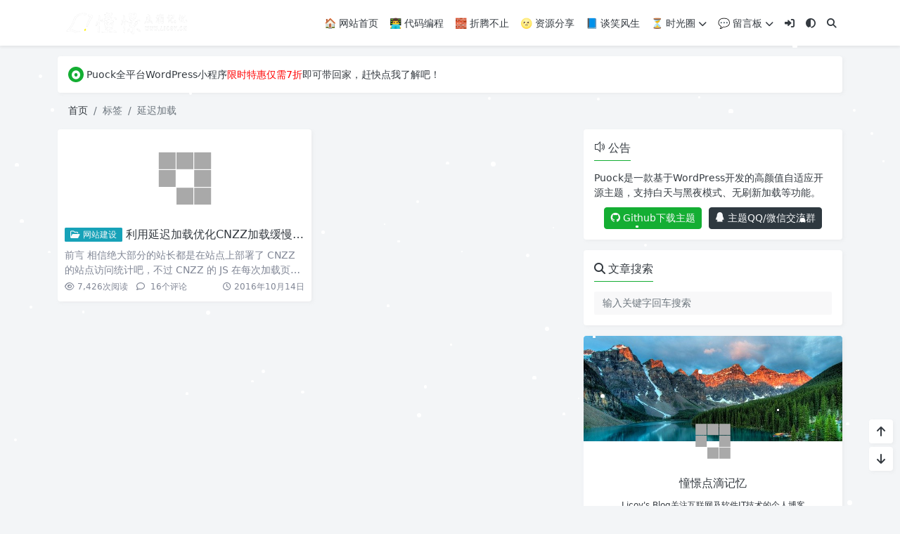

--- FILE ---
content_type: text/html; charset=UTF-8
request_url: https://licoy.cn/tag/%E5%BB%B6%E8%BF%9F%E5%8A%A0%E8%BD%BD/
body_size: 12889
content:
<!doctype html>
<html>
<head>
    <meta charset="UTF-8">
    <meta name="viewport"
          content="width=device-width, user-scalable=no, initial-scale=1.0, maximum-scale=1.0, minimum-scale=1.0">
    <meta http-equiv="X-UA-Compatible" content="ie=edge">
    <meta http-equiv='content-language' content='zh_CN'>
    <link rel="shortcut icon" href="/favicon.ico">
    <link rel="apple-touch-icon" href="/favicon.ico"/>    <title>延迟加载 - 憧憬点滴记忆</title>    

    <meta name="description" content=""/>

<link rel="canonical" href="https://licoy.cn/2253.html">    <meta name='robots' content='max-image-preview:large' />
<style id='wp-img-auto-sizes-contain-inline-css' type='text/css'>
img:is([sizes=auto i],[sizes^="auto," i]){contain-intrinsic-size:3000px 1500px}
/*# sourceURL=wp-img-auto-sizes-contain-inline-css */
</style>
<link rel='stylesheet' id='puock-libs-css' data-no-instant href='https://licoy.cn/wp-content/themes/puock/assets/dist/style/libs.min.css?ver=2.8.18' type='text/css' media='all' />
<link rel='stylesheet' id='puock-css' data-no-instant href='https://licoy.cn/wp-content/themes/puock/assets/dist/style/style.min.css?ver=2.8.18' type='text/css' media='all' />
<style id='puock-inline-css' type='text/css'>
body{--pk-c-primary:#14AE33}
:root{--puock-block-not-tran:100%}
/*# sourceURL=puock-inline-css */
</style>
<link rel='stylesheet' id='puock-strawberry-icon-css' data-no-instant href='https://licoy.cn/wp-content/themes/puock/assets/libs/strawberry-icon.css?ver=2.8.18' type='text/css' media='all' />
<link rel='stylesheet' id='puock-dplayer-css' data-no-instant href='https://licoy.cn/wp-content/themes/puock/assets/libs/dplayer/DPlayer.min.css?ver=2.8.18' type='text/css' media='all' />
<link rel='stylesheet' id='puock-mp-open-theme-css' data-no-instant href='https://licoy.cn/wp-content/plugins/PuockMP/assets/dist/style/open-theme.min.css?ver=1.1.2' type='text/css' media='all' />
<style id='classic-theme-styles-inline-css' type='text/css'>
/*! This file is auto-generated */
.wp-block-button__link{color:#fff;background-color:#32373c;border-radius:9999px;box-shadow:none;text-decoration:none;padding:calc(.667em + 2px) calc(1.333em + 2px);font-size:1.125em}.wp-block-file__button{background:#32373c;color:#fff;text-decoration:none}
/*# sourceURL=/wp-includes/css/classic-themes.min.css */
</style>
<style id='md-style-inline-css' type='text/css'>
 
/*# sourceURL=md-style-inline-css */
</style>
<script type="text/javascript" src="https://licoy.cn/wp-includes/js/jquery/jquery.min.js?ver=3.7.1" id="jquery-core-js"></script>
    <style id='global-styles-inline-css' type='text/css'>
:root{--wp--preset--aspect-ratio--square: 1;--wp--preset--aspect-ratio--4-3: 4/3;--wp--preset--aspect-ratio--3-4: 3/4;--wp--preset--aspect-ratio--3-2: 3/2;--wp--preset--aspect-ratio--2-3: 2/3;--wp--preset--aspect-ratio--16-9: 16/9;--wp--preset--aspect-ratio--9-16: 9/16;--wp--preset--color--black: #000000;--wp--preset--color--cyan-bluish-gray: #abb8c3;--wp--preset--color--white: #ffffff;--wp--preset--color--pale-pink: #f78da7;--wp--preset--color--vivid-red: #cf2e2e;--wp--preset--color--luminous-vivid-orange: #ff6900;--wp--preset--color--luminous-vivid-amber: #fcb900;--wp--preset--color--light-green-cyan: #7bdcb5;--wp--preset--color--vivid-green-cyan: #00d084;--wp--preset--color--pale-cyan-blue: #8ed1fc;--wp--preset--color--vivid-cyan-blue: #0693e3;--wp--preset--color--vivid-purple: #9b51e0;--wp--preset--gradient--vivid-cyan-blue-to-vivid-purple: linear-gradient(135deg,rgb(6,147,227) 0%,rgb(155,81,224) 100%);--wp--preset--gradient--light-green-cyan-to-vivid-green-cyan: linear-gradient(135deg,rgb(122,220,180) 0%,rgb(0,208,130) 100%);--wp--preset--gradient--luminous-vivid-amber-to-luminous-vivid-orange: linear-gradient(135deg,rgb(252,185,0) 0%,rgb(255,105,0) 100%);--wp--preset--gradient--luminous-vivid-orange-to-vivid-red: linear-gradient(135deg,rgb(255,105,0) 0%,rgb(207,46,46) 100%);--wp--preset--gradient--very-light-gray-to-cyan-bluish-gray: linear-gradient(135deg,rgb(238,238,238) 0%,rgb(169,184,195) 100%);--wp--preset--gradient--cool-to-warm-spectrum: linear-gradient(135deg,rgb(74,234,220) 0%,rgb(151,120,209) 20%,rgb(207,42,186) 40%,rgb(238,44,130) 60%,rgb(251,105,98) 80%,rgb(254,248,76) 100%);--wp--preset--gradient--blush-light-purple: linear-gradient(135deg,rgb(255,206,236) 0%,rgb(152,150,240) 100%);--wp--preset--gradient--blush-bordeaux: linear-gradient(135deg,rgb(254,205,165) 0%,rgb(254,45,45) 50%,rgb(107,0,62) 100%);--wp--preset--gradient--luminous-dusk: linear-gradient(135deg,rgb(255,203,112) 0%,rgb(199,81,192) 50%,rgb(65,88,208) 100%);--wp--preset--gradient--pale-ocean: linear-gradient(135deg,rgb(255,245,203) 0%,rgb(182,227,212) 50%,rgb(51,167,181) 100%);--wp--preset--gradient--electric-grass: linear-gradient(135deg,rgb(202,248,128) 0%,rgb(113,206,126) 100%);--wp--preset--gradient--midnight: linear-gradient(135deg,rgb(2,3,129) 0%,rgb(40,116,252) 100%);--wp--preset--font-size--small: 13px;--wp--preset--font-size--medium: 20px;--wp--preset--font-size--large: 36px;--wp--preset--font-size--x-large: 42px;--wp--preset--spacing--20: 0.44rem;--wp--preset--spacing--30: 0.67rem;--wp--preset--spacing--40: 1rem;--wp--preset--spacing--50: 1.5rem;--wp--preset--spacing--60: 2.25rem;--wp--preset--spacing--70: 3.38rem;--wp--preset--spacing--80: 5.06rem;--wp--preset--shadow--natural: 6px 6px 9px rgba(0, 0, 0, 0.2);--wp--preset--shadow--deep: 12px 12px 50px rgba(0, 0, 0, 0.4);--wp--preset--shadow--sharp: 6px 6px 0px rgba(0, 0, 0, 0.2);--wp--preset--shadow--outlined: 6px 6px 0px -3px rgb(255, 255, 255), 6px 6px rgb(0, 0, 0);--wp--preset--shadow--crisp: 6px 6px 0px rgb(0, 0, 0);}:where(.is-layout-flex){gap: 0.5em;}:where(.is-layout-grid){gap: 0.5em;}body .is-layout-flex{display: flex;}.is-layout-flex{flex-wrap: wrap;align-items: center;}.is-layout-flex > :is(*, div){margin: 0;}body .is-layout-grid{display: grid;}.is-layout-grid > :is(*, div){margin: 0;}:where(.wp-block-columns.is-layout-flex){gap: 2em;}:where(.wp-block-columns.is-layout-grid){gap: 2em;}:where(.wp-block-post-template.is-layout-flex){gap: 1.25em;}:where(.wp-block-post-template.is-layout-grid){gap: 1.25em;}.has-black-color{color: var(--wp--preset--color--black) !important;}.has-cyan-bluish-gray-color{color: var(--wp--preset--color--cyan-bluish-gray) !important;}.has-white-color{color: var(--wp--preset--color--white) !important;}.has-pale-pink-color{color: var(--wp--preset--color--pale-pink) !important;}.has-vivid-red-color{color: var(--wp--preset--color--vivid-red) !important;}.has-luminous-vivid-orange-color{color: var(--wp--preset--color--luminous-vivid-orange) !important;}.has-luminous-vivid-amber-color{color: var(--wp--preset--color--luminous-vivid-amber) !important;}.has-light-green-cyan-color{color: var(--wp--preset--color--light-green-cyan) !important;}.has-vivid-green-cyan-color{color: var(--wp--preset--color--vivid-green-cyan) !important;}.has-pale-cyan-blue-color{color: var(--wp--preset--color--pale-cyan-blue) !important;}.has-vivid-cyan-blue-color{color: var(--wp--preset--color--vivid-cyan-blue) !important;}.has-vivid-purple-color{color: var(--wp--preset--color--vivid-purple) !important;}.has-black-background-color{background-color: var(--wp--preset--color--black) !important;}.has-cyan-bluish-gray-background-color{background-color: var(--wp--preset--color--cyan-bluish-gray) !important;}.has-white-background-color{background-color: var(--wp--preset--color--white) !important;}.has-pale-pink-background-color{background-color: var(--wp--preset--color--pale-pink) !important;}.has-vivid-red-background-color{background-color: var(--wp--preset--color--vivid-red) !important;}.has-luminous-vivid-orange-background-color{background-color: var(--wp--preset--color--luminous-vivid-orange) !important;}.has-luminous-vivid-amber-background-color{background-color: var(--wp--preset--color--luminous-vivid-amber) !important;}.has-light-green-cyan-background-color{background-color: var(--wp--preset--color--light-green-cyan) !important;}.has-vivid-green-cyan-background-color{background-color: var(--wp--preset--color--vivid-green-cyan) !important;}.has-pale-cyan-blue-background-color{background-color: var(--wp--preset--color--pale-cyan-blue) !important;}.has-vivid-cyan-blue-background-color{background-color: var(--wp--preset--color--vivid-cyan-blue) !important;}.has-vivid-purple-background-color{background-color: var(--wp--preset--color--vivid-purple) !important;}.has-black-border-color{border-color: var(--wp--preset--color--black) !important;}.has-cyan-bluish-gray-border-color{border-color: var(--wp--preset--color--cyan-bluish-gray) !important;}.has-white-border-color{border-color: var(--wp--preset--color--white) !important;}.has-pale-pink-border-color{border-color: var(--wp--preset--color--pale-pink) !important;}.has-vivid-red-border-color{border-color: var(--wp--preset--color--vivid-red) !important;}.has-luminous-vivid-orange-border-color{border-color: var(--wp--preset--color--luminous-vivid-orange) !important;}.has-luminous-vivid-amber-border-color{border-color: var(--wp--preset--color--luminous-vivid-amber) !important;}.has-light-green-cyan-border-color{border-color: var(--wp--preset--color--light-green-cyan) !important;}.has-vivid-green-cyan-border-color{border-color: var(--wp--preset--color--vivid-green-cyan) !important;}.has-pale-cyan-blue-border-color{border-color: var(--wp--preset--color--pale-cyan-blue) !important;}.has-vivid-cyan-blue-border-color{border-color: var(--wp--preset--color--vivid-cyan-blue) !important;}.has-vivid-purple-border-color{border-color: var(--wp--preset--color--vivid-purple) !important;}.has-vivid-cyan-blue-to-vivid-purple-gradient-background{background: var(--wp--preset--gradient--vivid-cyan-blue-to-vivid-purple) !important;}.has-light-green-cyan-to-vivid-green-cyan-gradient-background{background: var(--wp--preset--gradient--light-green-cyan-to-vivid-green-cyan) !important;}.has-luminous-vivid-amber-to-luminous-vivid-orange-gradient-background{background: var(--wp--preset--gradient--luminous-vivid-amber-to-luminous-vivid-orange) !important;}.has-luminous-vivid-orange-to-vivid-red-gradient-background{background: var(--wp--preset--gradient--luminous-vivid-orange-to-vivid-red) !important;}.has-very-light-gray-to-cyan-bluish-gray-gradient-background{background: var(--wp--preset--gradient--very-light-gray-to-cyan-bluish-gray) !important;}.has-cool-to-warm-spectrum-gradient-background{background: var(--wp--preset--gradient--cool-to-warm-spectrum) !important;}.has-blush-light-purple-gradient-background{background: var(--wp--preset--gradient--blush-light-purple) !important;}.has-blush-bordeaux-gradient-background{background: var(--wp--preset--gradient--blush-bordeaux) !important;}.has-luminous-dusk-gradient-background{background: var(--wp--preset--gradient--luminous-dusk) !important;}.has-pale-ocean-gradient-background{background: var(--wp--preset--gradient--pale-ocean) !important;}.has-electric-grass-gradient-background{background: var(--wp--preset--gradient--electric-grass) !important;}.has-midnight-gradient-background{background: var(--wp--preset--gradient--midnight) !important;}.has-small-font-size{font-size: var(--wp--preset--font-size--small) !important;}.has-medium-font-size{font-size: var(--wp--preset--font-size--medium) !important;}.has-large-font-size{font-size: var(--wp--preset--font-size--large) !important;}.has-x-large-font-size{font-size: var(--wp--preset--font-size--x-large) !important;}
/*# sourceURL=global-styles-inline-css */
</style>
</head>
<body class="puock-auto custom-background">
<div>
        <div id="header-box" class=""></div>
    <header id="header"
            class=" blur">
        <div class="navbar navbar-dark shadow-sm">
            <div class="container">
                <a href="https://licoy.cn" id="logo" class="navbar-brand logo-loop-light">
                                            <img id="logo-light" alt="logo" class="w-100 d-none"
                             src="https://licoy.cn/wp-content/uploads/2020/04/logo-light.png">
                        <img id="logo-dark" alt="logo" class="w-100 "
                             src="https://licoy.cn/wp-content/uploads/2020/04/logo-dark.png">
                                    </a>
                <div class="d-none d-lg-block puock-links">
                    <div id="menus" class="t-md ">
                        <ul><li id='menu-item-26' class='menu-item-26  menu-item menu-item-type-custom menu-item-object-custom menu-item-home  '><a class='ww' data-color='auto'  href='https://licoy.cn'>&#x1f3e0; 网站首页</a><li id='menu-item-2917' class='menu-item-2917  menu-item menu-item-type-taxonomy menu-item-object-category  '><a class='ww' data-color='auto'  href='https://licoy.cn/category/coding/'>&#x1f468;&#x200d;&#x1f4bb; 代码编程</a><li id='menu-item-2504' class='menu-item-2504  menu-item menu-item-type-taxonomy menu-item-object-category  '><a class='ww' data-color='auto'  href='https://licoy.cn/category/toss-more-than/'>&#x1f9f1; 折腾不止</a><li id='menu-item-87' class='menu-item-87  menu-item menu-item-type-taxonomy menu-item-object-category  '><a class='ww' data-color='auto'  href='https://licoy.cn/category/resource-sharing/'>&#x1f31d; 资源分享</a><li id='menu-item-34' class='menu-item-34  menu-item menu-item-type-taxonomy menu-item-object-category  '><a class='ww' data-color='auto'  href='https://licoy.cn/category/talk/'>&#x1f4d8; 谈笑风生</a><li id='menu-item-3669' class='menu-item-3669  menu-item menu-item-type-post_type menu-item-object-page  '><a class='ww' data-color='auto'  href='https://licoy.cn/moments.html'>&#x23f3; 时光圈<i class="fa fa-chevron-down t-sm ml-1 menu-sub-icon"></i></a><ul  class="sub-menu "><li id='menu-item-3679' class='menu-item-3679  menu-item menu-item-type-post_type menu-item-object-page menu-item-child '><a class='ww' data-color='auto'  href='https://licoy.cn/read-people.html'>&#x1f468;&#x200d;&#x1f393; 读者墙</a><li id='menu-item-3677' class='menu-item-3677  menu-item menu-item-type-post_type menu-item-object-page menu-item-child '><a class='ww' data-color='auto'  href='https://licoy.cn/book.html'>&#x1f4d6; 阅读导航</a><li id='menu-item-3678' class='menu-item-3678  menu-item menu-item-type-post_type menu-item-object-page menu-item-child '><a class='ww' data-color='auto'  href='https://licoy.cn/file.html'>&#x1f4c3; 博客归档</a></ul><li id='menu-item-288' class='menu-item-288  menu-item menu-item-type-post_type menu-item-object-page  '><a class='ww' data-color='auto'  href='https://licoy.cn/messaged.html'>&#x1f4ac; 留言板<i class="fa fa-chevron-down t-sm ml-1 menu-sub-icon"></i></a><ul  class="sub-menu "><li id='menu-item-3675' class='menu-item-3675  menu-item menu-item-type-post_type menu-item-object-page menu-item-child '><a class='ww' data-color='auto'  href='https://licoy.cn/sitemap.html'>&#x1f5fa;&#xfe0f; 网站地图</a><li id='menu-item-3676' class='menu-item-3676  menu-item menu-item-type-post_type menu-item-object-page menu-item-child '><a class='ww' data-color='auto'  href='https://licoy.cn/luck.html'>&#x270f;&#xfe0f; 试试手气</a><li id='menu-item-3826' class='menu-item-3826  menu-item menu-item-type-post_type menu-item-object-page menu-item-child '><a class='ww' data-color='auto'  href='https://licoy.cn/puock-theme-sponsor.html'>&#x1f35e; Puock赞助支持</a><li id='menu-item-3684' class='menu-item-3684  menu-item menu-item-type-post_type menu-item-object-page menu-item-child '><a class='ww' data-color='auto'  href='https://licoy.cn/open-puock-use.html'>&#x1f361; Puock案例站点</a></ul><li><a data-no-instant data-bs-toggle="tooltip" title="登入" data-title="登入" href="javascript:void(0)" class="pk-modal-toggle" data-once-load="true" data-url="https://licoy.cn/wp-admin/admin-ajax.php?action=pk_font_login_page&redirect=https%3A%2F%2Flicoy.cn%2Ftag%2F%25E5%25BB%25B6%25E8%25BF%259F%25E5%258A%25A0%25E8%25BD%25BD"><i class="fa fa-right-to-bracket"></i></a></li><li><a class="colorMode" data-bs-toggle="tooltip" title="模式切换" href="javascript:void(0)"><i class="fa fa-circle-half-stroke"></i></a></li><li><a class="search-modal-btn" data-bs-toggle="tooltip" title="搜索" href="javascript:void(0)"><i class="fa fa-search"></i></a></li></ul>                    </div>
                </div>
                <div class="mobile-menus d-block d-lg-none p-1 puock-text">
                    <i class="fa fa-bars t-md mr-2 mobile-menu-s"></i>
                                            <i class="fa fa-circle-half-stroke colorMode t-md mr-2"></i>
                                        <i class="search-modal-btn fa fa-search t-md position-relative" style="top:0.5px"></i>
                </div>
            </div>
        </div>
    </header>
    <div id="search" class="d-none">
        <div class="w-100 d-flex justify-content-center">
            <div id="search-main" class="container p-block">
                <form class="global-search-form" action="https://licoy.cn">
                    <div class="search-layout">
                        <div class="search-input">
                            <input required type="text" name="s" class="form-control"
                                   placeholder="请输入搜索关键字">
                        </div>
                        <div class="search-start">
                            <button type="submit" class="btn-dark btn"><i
                                        class="fa fa-search mr-1"></i>搜索</button>
                        </div>
                        <div class="search-close-btn">
                            <button type="button" class="btn-danger btn ml-1 search-modal-btn"><i
                                        class="fa fa-close"></i></button>
                        </div>
                    </div>
                </form>
            </div>
        </div>
    </div>
    <div id="mobile-menu" class="d-none">
        <div class="menus">
            <div class="p-block">
                <div class="text-end"><i class="fa fa-close t-xl puock-link mobile-menu-close ta3"></i></div>
                <nav>
                    <ul class='puock-links t-md'><li id='menu-item-26' class='menu-item-26  menu-item menu-item-type-custom menu-item-object-custom menu-item-home  '><span><a  href="https://licoy.cn">&#x1f3e0; 网站首页</a></span><li id='menu-item-2917' class='menu-item-2917  menu-item menu-item-type-taxonomy menu-item-object-category  '><span><a  href="https://licoy.cn/category/coding/">&#x1f468;&#x200d;&#x1f4bb; 代码编程</a></span><li id='menu-item-2504' class='menu-item-2504  menu-item menu-item-type-taxonomy menu-item-object-category  '><span><a  href="https://licoy.cn/category/toss-more-than/">&#x1f9f1; 折腾不止</a></span><li id='menu-item-87' class='menu-item-87  menu-item menu-item-type-taxonomy menu-item-object-category  '><span><a  href="https://licoy.cn/category/resource-sharing/">&#x1f31d; 资源分享</a></span><li id='menu-item-34' class='menu-item-34  menu-item menu-item-type-taxonomy menu-item-object-category  '><span><a  href="https://licoy.cn/category/talk/">&#x1f4d8; 谈笑风生</a></span><li id='menu-item-3669' class='menu-item-3669  menu-item menu-item-type-post_type menu-item-object-page  '><span><a  href="https://licoy.cn/moments.html">&#x23f3; 时光圈</a><a href="#menu-sub-3669" data-bs-toggle="collapse"><i class="fa fa-chevron-down t-sm ml-1 menu-sub-icon"></i></a></span><ul id="menu-sub-3669" class="sub-menu collapse"><li id='menu-item-3679' class='menu-item-3679  menu-item menu-item-type-post_type menu-item-object-page menu-item-child '><span><a  href="https://licoy.cn/read-people.html">&#x1f468;&#x200d;&#x1f393; 读者墙</a></span><li id='menu-item-3677' class='menu-item-3677  menu-item menu-item-type-post_type menu-item-object-page menu-item-child '><span><a  href="https://licoy.cn/book.html">&#x1f4d6; 阅读导航</a></span><li id='menu-item-3678' class='menu-item-3678  menu-item menu-item-type-post_type menu-item-object-page menu-item-child '><span><a  href="https://licoy.cn/file.html">&#x1f4c3; 博客归档</a></span></ul><li id='menu-item-288' class='menu-item-288  menu-item menu-item-type-post_type menu-item-object-page  '><span><a  href="https://licoy.cn/messaged.html">&#x1f4ac; 留言板</a><a href="#menu-sub-288" data-bs-toggle="collapse"><i class="fa fa-chevron-down t-sm ml-1 menu-sub-icon"></i></a></span><ul id="menu-sub-288" class="sub-menu collapse"><li id='menu-item-3675' class='menu-item-3675  menu-item menu-item-type-post_type menu-item-object-page menu-item-child '><span><a  href="https://licoy.cn/sitemap.html">&#x1f5fa;&#xfe0f; 网站地图</a></span><li id='menu-item-3676' class='menu-item-3676  menu-item menu-item-type-post_type menu-item-object-page menu-item-child '><span><a  href="https://licoy.cn/luck.html">&#x270f;&#xfe0f; 试试手气</a></span><li id='menu-item-3826' class='menu-item-3826  menu-item menu-item-type-post_type menu-item-object-page menu-item-child '><span><a  href="https://licoy.cn/puock-theme-sponsor.html">&#x1f35e; Puock赞助支持</a></span><li id='menu-item-3684' class='menu-item-3684  menu-item menu-item-type-post_type menu-item-object-page menu-item-child '><span><a  href="https://licoy.cn/open-puock-use.html">&#x1f361; Puock案例站点</a></span></ul><li><a data-no-instant data-bs-toggle="tooltip" title="登入" data-title="登入" href="javascript:void(0)" class="pk-modal-toggle" data-once-load="true" data-url="https://licoy.cn/wp-admin/admin-ajax.php?action=pk_font_login_page&redirect=https%3A%2F%2Flicoy.cn%2Ftag%2F%25E5%25BB%25B6%25E8%25BF%259F%25E5%258A%25A0%25E8%25BD%25BD"><i class="fa fa-right-to-bracket"></i></a></li></ul>                </nav>
            </div>
        </div>
    </div>
    <div id="mobile-menu-backdrop" class="modal-backdrop d-none"></div>
    <div id="search-backdrop" class="modal-backdrop d-none"></div>

    <div id="content" class="container mt15 ">
        <!--全局上方-->
                    <div class="puock-text p-block t-md global-top-notice">
                        <div data-swiper="init" data-swiper-class="global-top-notice-swiper"
                             data-swiper-args='{"direction":"vertical","autoplay":{"delay":3000,"disableOnInteraction":false},"loop":true}'>
                            <div class="swiper global-top-notice-swiper">
                                <div class="swiper-wrapper">
                                                                            <div class="swiper-slide t-line-1">
                                            <a class="ta3" data-no-instant
                                               href="https://licoy.cn/puock-mp.html">
                                            <span class="notice-icon"><i
                                                        class="fa-solid fa-circle-dot"></i></span>
                                                <span>Puock全平台WordPress小程序<font color='red'>限时特惠仅需7折</font>即可带回家，赶快点我了解吧！</span>
                                            </a>
                                        </div>
                                                                            <div class="swiper-slide t-line-1">
                                            <a class="ta3" data-no-instant
                                               href="https://licoy.cn/puock-doc.html">
                                            <span class="notice-icon"><i
                                                        class="fa-brands fa-github"></i></span>
                                                <span>本站自用的Puock是一款基于WordPress开发的高颜值自适应开源主题，支持白天与黑夜模式、无刷新加载等功能～</span>
                                            </a>
                                        </div>
                                                                            <div class="swiper-slide t-line-1">
                                            <a class="ta3" data-no-instant
                                               href="https://utils.fun">
                                            <span class="notice-icon"><i
                                                        class="fa-solid fa-toolbox"></i></span>
                                                <span>油条工具箱，全离线本地计算更安全的工具箱～</span>
                                            </a>
                                        </div>
                                    
                                </div>
                            </div>
                        </div>
                    </div>
                            <div id="breadcrumb" class=""><nav aria-label="breadcrumb"><ol class="breadcrumb"><li class="breadcrumb-item"><a class="a-link" href="https://licoy.cn">首页</a></li><li class="breadcrumb-item active " aria-current="page">标签</li><li class="breadcrumb-item active " aria-current="page">延迟加载</li></div></nav></ol>
        <div class="row row-cols-1">
            <div class="col-lg-8 col-md-12  ">

                <!--文章列表-->
<div id="posts">
    <div class="row mr-0 ml-0">
                    <!--文章ID：2253 -->
    <article class="block card-plain post-item col-md-6 col-12 post-item-card">
        <div class="p-block post-item-block">
            <div class="thumbnail position-relative">
                <a class="t-sm ww"  href="https://licoy.cn/2253.html">
                    <img title="利用延迟加载优化CNZZ加载缓慢问题"
                         alt="利用延迟加载优化CNZZ加载缓慢问题" src='https://licoy.cn/wp-content/themes/puock/assets/img/z/load.svg' class='lazy ' data-src='https://licoy.cn/timthumb/w_400/h_200/q_90/zc_1/a_c/aHR0cHM6Ly9saWNveS5jbi93cC1jb250ZW50L3VwbG9hZHMvMjAxNi8xMC8yMDE2MTAxNDEwMTgyNzI0LmpwZw.png' />
                </a>
                <div class="post-tags">
                                    </div>
            </div>
            <div class="post-info">
                <h2 class="info-title">
                    <a  class="badge d-none d-md-inline-block bg-info ahfff" href="https://licoy.cn/category/toss-more-than/website-construction/"><i class="fa-regular fa-folder-open"></i> 网站建设</a>                    <a class="a-link puock-text" title="利用延迟加载优化CNZZ加载缓慢问题"                        href="https://licoy.cn/2253.html">利用延迟加载优化CNZZ加载缓慢问题</a>
                </h2>
                <div class="info-meta c-sub">
                    <div class="text-2line">
                        <p>前言 相信绝大部分的站长都是在站点上部署了 CNZZ 的站点访问统计吧，不过 CNZZ 的 JS 在每次加载页&#8230;</p>
                    </div>
                </div>
                <div class="info-footer w-100">
                    <div>
                   <span class="t-sm c-sub">
                                                            <span class="mr-2">
                                <i class="fa-regular fa-eye mr-1"></i>7,426<span
                                            class="t-sm d-none d-sm-inline-block">次阅读</span></span>
                                                                              <a class="c-sub-a"  href="https://licoy.cn/2253.html#comments">
                                <i class="fa-regular fa-comment mr-1"></i>
                                16<span
                                       class="t-sm d-none d-sm-inline-block">个评论</span></a>
                                           </span>
                    </div>
                    <div>
                        <a  class="c-sub-a t-sm ml-md-2 line-h-20 d-inline-block d-md-none" href="https://licoy.cn/category/toss-more-than/website-construction/"><i class="fa-regular fa-folder-open"></i> 网站建设</a>                        <span class="t-sm ml-md-2 c-sub line-h-20 d-none d-md-inline-block"><i
                                    class="fa-regular fa-clock"></i> 2016年10月14日</span>
                    </div>
                </div>
            </div>
        </div>
    </article>
            </div>
            </div>

            </div>
                <div id="sidebar" class=" col-lg-4 d-none d-lg-block">
        <div class="sidebar-main">
            
        <div class="pk-widget p-block ">
                            <div>
                <span class="t-lg border-bottom border-primary
                puock-text pb-2"><i class="czs-volume-l mr-1"></i>公告</span>
                </div>
                        <div class="mt20">

        <div class="puock-text t-md">Puock是一款基于WordPress开发的高颜值自适应开源主题，支持白天与黑夜模式、无刷新加载等功能。
<div class='mt10 text-center'></div>
<div class='mt10 text-center'><a class="ta3 btn btn-sm btn-primary mr10" target='_blank' href="https://github.com/Licoy/wordpress-theme-puock"><i class='czs-github-logo'></i> Github下载主题</a><a class="ta3 btn btn-sm btn-dark" href="https://licoy.cn/puock-qq-group.html"><i class='czs-qq'></i> 主题QQ/微信交流群</a></div></div></div></div>        <div class="p-block">
                        <div>
                <span class="t-lg border-bottom border-primary
                puock-text pb-2"><i class="fa fa-search mr-1"></i>文章搜索</span>
            </div>
                        <div class="mt20">
                <form class="global-search-form" action="https://licoy.cn" method="get">
                    <div class="input-group">
                        <input type="text" name="s" class="form-control t-md" placeholder="输入关键字回车搜索">
                    </div>
                </form>
            </div>
        </div>
           <div class="widget-puock-author widget">
            <div class="header" style="background-image: url('https://licoy.cn/wp-content/themes/puock/assets/img/show/head-cover.jpg')">
                <img src='https://licoy.cn/wp-content/themes/puock/assets/img/z/load.svg' class='lazy avatar' data-src='https://cravatar.cn/avatar/ff2757839c858d543bbd62f353a500b7833306da4c86c1fe6f421b6cec8b02b3?s=96&d=monsterid&r=g'                 alt="憧憬点滴记忆" title="憧憬点滴记忆">
            </div>
            <div class="content t-md puock-text">
                <div class="text-center p-2">
                    <div class="t-lg">憧憬点滴记忆</div>
                    <div class="mt10 t-sm">Licoy's Blog关注互联网及软件IT技术的个人博客</div>
                </div>
                <div class="row mt10">
                                                                                                </div>
            </div>
        </div>
    
        <div class="pk-widget p-block ">
                            <div>
                <span class="t-lg border-bottom border-primary
                puock-text pb-2"><i class="czs-plugin mr-1"></i>工具推荐</span>
                </div>
                        <div class="mt20">

        <div class="puock-text t-md"><div class='mt10 text-center '>
<a class="ta3 btn btn-sm btn-dark" target='_blank' href="https://utils.fun"><i class='czs-link-l'></i> 油条工具箱</a>
<a class="ta3 btn btn-sm btn-dark" target='_blank' href="https://linux.utils.fun"><i class='czs-link-l'></i> Linux命令</a>
</div></div></div></div>
        <div class="pk-widget p-block ">
                            <div>
                <span class="t-lg border-bottom border-primary
                puock-text pb-2"><i class="czs-plugin mr-1"></i>今日一言</span>
                </div>
                        <div class="mt20">

                <div class="widget-puock-hitokoto" data-api="">
            <div class="t puock-text">
                <div class="pk-skeleton _default"><div></div><div></div><div></div><div></div></div>            </div>
            <div class="fb d-none">-「<span class="f"></span>」</div>
        </div>
       </div></div>
        <div class="pk-widget p-block ">
                            <div>
                <span class="t-lg border-bottom border-primary
                puock-text pb-2"><i class="czs-plugin mr-1"></i>热门文章</span>
                </div>
                        <div class="mt20">

        <div class="mt10">
                    <div class="widget-common-media-post">
                        <a class="img ww" title="《活着》 &#8211; 人所体现生命的价值"  href="https://licoy.cn/3127.html"><img src='https://licoy.cn/wp-content/themes/puock/assets/img/z/load.svg' class='lazy ' data-src='https://licoy.cn/timthumb/w_120/h_80/q_90/zc_1/a_c/aHR0cHM6Ly9saWNveS5jbi93cC1jb250ZW50L3VwbG9hZHMvMjAxOC8wNS90aW1nLmpwZw.png' alt="《活着》 &#8211; 人所体现生命的价值"/></a>
                        <div class="info">
                        <h2 class="t-lg t-line-1"><a class="a-link t-w-400 t-md" title="《活着》 &#8211; 人所体现生命的价值" 
                         href="https://licoy.cn/3127.html">《活着》 &#8211; 人所体现生命的价值</a></h2>
                         <div class="description t-sm c-sub text-3line">前言 在新年目标中为了定了一个读书计划，计划在 18 年中阅读 20 本各方面的书籍，目前阅读计划已经阅读了两...</div>
                        </div>
                    </div>
                </div><div class="mt10">
                    <div class="widget-common-media-post">
                        <a class="img ww" title="Chatroulette-全世界随机视频聊天网站"  href="https://licoy.cn/664.html"><img src='https://licoy.cn/wp-content/themes/puock/assets/img/z/load.svg' class='lazy ' data-src='https://licoy.cn/timthumb/w_120/h_80/q_90/zc_1/a_c/aHR0cHM6Ly9saWNveS5jbi93cC1jb250ZW50L3VwbG9hZHMvMjAxNi8wMS8yMDE2MDEwMjA3MDAxNTYzLmpwZw.png' alt="Chatroulette-全世界随机视频聊天网站"/></a>
                        <div class="info">
                        <h2 class="t-lg t-line-1"><a class="a-link t-w-400 t-md" title="Chatroulette-全世界随机视频聊天网站" 
                         href="https://licoy.cn/664.html">Chatroulette-全世界随机视频聊天网站</a></h2>
                         <div class="description t-sm c-sub text-3line">介绍 Chatroulette 被人们叫做“聊天轮盘”是由一个 17 岁俄国高中生创立的随机视频聊天网站。该网...</div>
                        </div>
                    </div>
                </div><div class="mt10">
                    <div class="widget-common-media-post">
                        <a class="img ww" title="Puock主题常见问题汇总"  href="https://licoy.cn/3590.html"><img src='https://licoy.cn/wp-content/themes/puock/assets/img/z/load.svg' class='lazy ' data-src='https://licoy.cn/timthumb/w_120/h_80/q_90/zc_1/a_c/aHR0cHM6Ly9saWNveS5jbi93cC1jb250ZW50L3VwbG9hZHMvMjAyMi8xMi9pbWFnZS0xNjcxMDAyMzk5NjkxLnBuZw.png' alt="Puock主题常见问题汇总"/></a>
                        <div class="info">
                        <h2 class="t-lg t-line-1"><a class="a-link t-w-400 t-md" title="Puock主题常见问题汇总" 
                         href="https://licoy.cn/3590.html">Puock主题常见问题汇总</a></h2>
                         <div class="description t-sm c-sub text-3line">前言 最近经常会收到小伙伴的一些老生常谈过的的问题，鉴于有些小伙伴因为网络原因无法及时访问到 Github 上...</div>
                        </div>
                    </div>
                </div><div class="mt10">
                    <div class="widget-common-media-post">
                        <a class="img ww" title="SpringCloud使用Zuul出现“Forwarding error”错误解决方法"  href="https://licoy.cn/3067.html"><img src='https://licoy.cn/wp-content/themes/puock/assets/img/z/load.svg' class='lazy ' data-src='https://licoy.cn/timthumb/w_120/h_80/q_90/zc_1/a_c/aHR0cHM6Ly9saWNveS5jbi93cC1jb250ZW50L3VwbG9hZHMvMjAxOC8wMi9zcHJpbmdib290LmpwZw.png' alt="SpringCloud使用Zuul出现“Forwarding error”错误解决方法"/></a>
                        <div class="info">
                        <h2 class="t-lg t-line-1"><a class="a-link t-w-400 t-md" title="SpringCloud使用Zuul出现“Forwarding error”错误解决方法" 
                         href="https://licoy.cn/3067.html">SpringCloud使用Zuul出现“Forwarding error”错误解决方法</a></h2>
                         <div class="description t-sm c-sub text-3line">起因 博主在使用 zuul 的时候，所有的配置都是配置完全了的，但是只要一访问服务就出现 500，然后查看控制...</div>
                        </div>
                    </div>
                </div><div class="mt10">
                    <div class="widget-common-media-post">
                        <a class="img ww" title="岛屿数量计算中的DFS和BFS的应用"  href="https://licoy.cn/3564.html"><img src='https://licoy.cn/wp-content/themes/puock/assets/img/z/load.svg' class='lazy ' data-src='https://licoy.cn/timthumb/w_120/h_80/q_90/zc_1/a_c/aHR0cHM6Ly9saWNveS5jbi93cC1jb250ZW50L3VwbG9hZHMvMjAyMS8wNy9pbWFnZS5wbmc.png' alt="岛屿数量计算中的DFS和BFS的应用"/></a>
                        <div class="info">
                        <h2 class="t-lg t-line-1"><a class="a-link t-w-400 t-md" title="岛屿数量计算中的DFS和BFS的应用" 
                         href="https://licoy.cn/3564.html">岛屿数量计算中的DFS和BFS的应用</a></h2>
                         <div class="description t-sm c-sub text-3line">前言 计算岛屿数量是在由 &#8217;0&#8217; 与 &#8217;1&#8217; 的二维网格中寻找...</div>
                        </div>
                    </div>
                </div></div></div>
        <div class="pk-widget p-block ">
                            <div>
                <span class="t-lg border-bottom border-primary
                puock-text pb-2"><i class="czs-plugin mr-1"></i>最新评论</span>
                </div>
                        <div class="mt20">

                <div class="min-comments t-md">
                        <div class="comment t-md t-line-1">
                <img src='https://licoy.cn/wp-content/themes/puock/assets/img/z/load.svg' class='lazy min-avatar' data-src='https://cravatar.cn/avatar/4ada8cc89d7758c84e5482edf87f6b8fc9afb5bcd69471e97697458e93c9111d?s=96&d=monsterid&r=g' alt="憧憬Licoy">
                <a class="puock-link"  href="https://licoy.cn/links.html#comment-5290">
                <span class="ta3 link-hover">憧憬Licoy</span></a>
                <span class="c-sub t-w-400">暂时不做友联申请了</span>
            </div>
                        <div class="comment t-md t-line-1">
                <img src='https://licoy.cn/wp-content/themes/puock/assets/img/z/load.svg' class='lazy min-avatar' data-src='https://cravatar.cn/avatar/4ada8cc89d7758c84e5482edf87f6b8fc9afb5bcd69471e97697458e93c9111d?s=96&d=monsterid&r=g' alt="憧憬Licoy">
                <a class="puock-link"  href="https://licoy.cn/links.html#comment-5289">
                <span class="ta3 link-hover">憧憬Licoy</span></a>
                <span class="c-sub t-w-400">暂时不做友联申请了</span>
            </div>
                        <div class="comment t-md t-line-1">
                <img src='https://licoy.cn/wp-content/themes/puock/assets/img/z/load.svg' class='lazy min-avatar' data-src='https://cravatar.cn/avatar/4ee6677a14655680a54ead8cf52cb4b8eb9fa130d2c5b1b740a6194aef27a51f?s=96&d=monsterid&r=g' alt="YanQS">
                <a class="puock-link"  href="https://licoy.cn/links.html#comment-5288">
                <span class="ta3 link-hover">YanQS</span></a>
                <span class="c-sub t-w-400">名称：YanQS's Blog
网址：https://yanqs.me/</span>
            </div>
                        <div class="comment t-md t-line-1">
                <img src='https://licoy.cn/wp-content/themes/puock/assets/img/z/load.svg' class='lazy min-avatar' data-src='https://cravatar.cn/avatar/e90eaab49f272059fe2ff417502aa612f50d21824d87342de97a6d9506fffd2c?s=96&d=monsterid&r=g' alt="ygtg">
                <a class="puock-link"  href="https://licoy.cn/puock-theme-sponsor.html#comment-5287">
                <span class="ta3 link-hover">ygtg</span></a>
                <span class="c-sub t-w-400">很好 <img src="https://licoy.cn/wp-content/themes/puock/assets/img/smiley/beer.png" alt=":beer:" class="wp-smiley" style="height: 1em; max-height: 1em;" /></span>
            </div>
                        <div class="comment t-md t-line-1">
                <img src='https://licoy.cn/wp-content/themes/puock/assets/img/z/load.svg' class='lazy min-avatar' data-src='https://cravatar.cn/avatar/cbcff09d1f7397f8f5badda9ed7e7c15d24f1316a779ecec85361f60f906676e?s=96&d=monsterid&r=g' alt="ssdfg">
                <a class="puock-link"  href="https://licoy.cn/puock-theme-sponsor.html#comment-5286">
                <span class="ta3 link-hover">ssdfg</span></a>
                <span class="c-sub t-w-400">用户中心太简陋了！ <img src="https://licoy.cn/wp-content/themes/puock/assets/img/smiley/grin.png" alt=":grin:" class="wp-smiley" style="height: 1em; max-height: 1em;" /></span>
            </div>
                        <div class="comment t-md t-line-1">
                <img src='https://licoy.cn/wp-content/themes/puock/assets/img/z/load.svg' class='lazy min-avatar' data-src='https://cravatar.cn/avatar/9c79362898b992e727225d303aee414b97bdb881c2337d34d8e4e428cd26d4b4?s=96&d=monsterid&r=g' alt="mp4网">
                <a class="puock-link"  href="https://licoy.cn/links.html#comment-5285">
                <span class="ta3 link-hover">mp4网</span></a>
                <span class="c-sub t-w-400">申请友链
名称：mp4网
地址：http://mp4wang.cc
描述：多来看看</span>
            </div>
                        <div class="comment t-md t-line-1">
                <img src='https://licoy.cn/wp-content/themes/puock/assets/img/z/load.svg' class='lazy min-avatar' data-src='https://cravatar.cn/avatar/da729d6dadf65a6ed59f597de9911cd74f6d9c6037f0f522c887265cde89844d?s=96&d=monsterid&r=g' alt="xf">
                <a class="puock-link"  href="https://licoy.cn/3619.html#comment-5284">
                <span class="ta3 link-hover">xf</span></a>
                <span class="c-sub t-w-400">感谢作者的分享</span>
            </div>
                        <div class="comment t-md t-line-1">
                <img src='https://licoy.cn/wp-content/themes/puock/assets/img/z/load.svg' class='lazy min-avatar' data-src='https://cravatar.cn/avatar/ab9a73dfaa4a35bf8516a3ae221ad1e480aa7b390ab88960f0eaa9ad977c54c6?s=96&d=monsterid&r=g' alt="朵朵">
                <a class="puock-link"  href="https://licoy.cn/messaged.html#comment-5283">
                <span class="ta3 link-hover">朵朵</span></a>
                <span class="c-sub t-w-400">过来看看</span>
            </div>
                    </div>
        </div></div>
        <div class="pk-widget p-block ">
                            <div>
                <span class="t-lg border-bottom border-primary
                puock-text pb-2"><i class="czs-plugin mr-1"></i>热评文章</span>
                </div>
                        <div class="mt20">

        </div></div>
        <div class="pk-widget p-block ">
                            <div>
                <span class="t-lg border-bottom border-primary
                puock-text pb-2"><i class="czs-plugin mr-1"></i>读者墙</span>
                </div>
                        <div class="mt20">

                <div class="row puock-text">
                         <div class="col col-12 col-lg-6 pl-0">
                 <div class="p-2 text-truncate text-nowrap">
                    <a href="https://licoy.cn/wp-content/themes/puock/inc/go.php?to=aHR0cHM6Ly93d3cuaDRqbzRnNmRrNC5sb3Zlc3RvYmxvZy5jb20=" class="a-link"
                        target="_blank" rel="nofollow">
                        <img src='https://licoy.cn/wp-content/themes/puock/assets/img/z/load.svg' class='lazy md-avatar' data-src='https://cravatar.cn/avatar/02353f22ee896bbcf974a10afb45110a46c068558ebd6db305371d8154cb9932?s=96&d=monsterid&r=g' alt="Jeremy">
                        <span class="t-sm">Jeremy</span>
                    </a>
                </div>
            </div>
                         <div class="col col-12 col-lg-6 pl-0">
                 <div class="p-2 text-truncate text-nowrap">
                    <a href="https://licoy.cn/wp-content/themes/puock/inc/go.php?to=aHR0cDovL3d3dy40NXRlLmNvbQ==" class="a-link"
                        target="_blank" rel="nofollow">
                        <img src='https://licoy.cn/wp-content/themes/puock/assets/img/z/load.svg' class='lazy md-avatar' data-src='https://cravatar.cn/avatar/d37df989bde41e0f11b79cef6f18714fc37f4ec31b27f83ef0f9030dbfd978d6?s=96&d=monsterid&r=g' alt="四五设计网">
                        <span class="t-sm">四五设计网</span>
                    </a>
                </div>
            </div>
                         <div class="col col-12 col-lg-6 pl-0">
                 <div class="p-2 text-truncate text-nowrap">
                    <a href="https://licoy.cn/wp-content/themes/puock/inc/go.php?to=aHR0cDovL2hhaWxhbmRhby5jb20=" class="a-link"
                        target="_blank" rel="nofollow">
                        <img src='https://licoy.cn/wp-content/themes/puock/assets/img/z/load.svg' class='lazy md-avatar' data-src='https://cravatar.cn/avatar/4a68a2ba63f37b183a304fc40a737a4b7e95c4e4b5c7a9deec37b38f95f76273?s=96&d=monsterid&r=g' alt="饭谷仔">
                        <span class="t-sm">饭谷仔</span>
                    </a>
                </div>
            </div>
                         <div class="col col-12 col-lg-6 pl-0">
                 <div class="p-2 text-truncate text-nowrap">
                    <a href="javascript:void(0)" class="a-link"
                         rel="nofollow">
                        <img src='https://licoy.cn/wp-content/themes/puock/assets/img/z/load.svg' class='lazy md-avatar' data-src='https://cravatar.cn/avatar/0d50809858b0d883a870ff2137d1d26b7e53d66661177aeb19af19a09a3920b8?s=96&d=monsterid&r=g' alt="fuyun">
                        <span class="t-sm">fuyun</span>
                    </a>
                </div>
            </div>
                         <div class="col col-12 col-lg-6 pl-0">
                 <div class="p-2 text-truncate text-nowrap">
                    <a href="https://licoy.cn/wp-content/themes/puock/inc/go.php?to=aHR0cHM6Ly93d3cubGFvYnVsdW8uY29tLw==" class="a-link"
                        target="_blank" rel="nofollow">
                        <img src='https://licoy.cn/wp-content/themes/puock/assets/img/z/load.svg' class='lazy md-avatar' data-src='https://cravatar.cn/avatar/a64069e9b9508f8bb949be48c745503e6b133f89609f34bd6902f21810546d2b?s=96&d=monsterid&r=g' alt="嘘嘘">
                        <span class="t-sm">嘘嘘</span>
                    </a>
                </div>
            </div>
                         <div class="col col-12 col-lg-6 pl-0">
                 <div class="p-2 text-truncate text-nowrap">
                    <a href="javascript:void(0)" class="a-link"
                         rel="nofollow">
                        <img src='https://licoy.cn/wp-content/themes/puock/assets/img/z/load.svg' class='lazy md-avatar' data-src='https://cravatar.cn/avatar/73e9cf1376e9c29390abf723c5e2620a66c5eafc11660a9b6e1b102348d997f9?s=96&d=monsterid&r=g' alt="chang">
                        <span class="t-sm">chang</span>
                    </a>
                </div>
            </div>
                         <div class="col col-12 col-lg-6 pl-0">
                 <div class="p-2 text-truncate text-nowrap">
                    <a href="https://licoy.cn/wp-content/themes/puock/inc/go.php?to=aHR0cHM6Ly93d3cuMjc2MjI3LmNvbQ==" class="a-link"
                        target="_blank" rel="nofollow">
                        <img src='https://licoy.cn/wp-content/themes/puock/assets/img/z/load.svg' class='lazy md-avatar' data-src='https://cravatar.cn/avatar/33fbb0fa9b828f4483588a088115e2c1514d05fcbb4b2843d54ffd0a7ecf472e?s=96&d=monsterid&r=g' alt="阳光星河">
                        <span class="t-sm">阳光星河</span>
                    </a>
                </div>
            </div>
                         <div class="col col-12 col-lg-6 pl-0">
                 <div class="p-2 text-truncate text-nowrap">
                    <a href="javascript:void(0)" class="a-link"
                         rel="nofollow">
                        <img src='https://licoy.cn/wp-content/themes/puock/assets/img/z/load.svg' class='lazy md-avatar' data-src='https://cravatar.cn/avatar/e3bdaff8949c03e2b8cbf809e243b4ab3d4044e4cca60bdfeba4e7b924c4a1ce?s=96&d=monsterid&r=g' alt="Allen">
                        <span class="t-sm">Allen</span>
                    </a>
                </div>
            </div>
                         <div class="col col-12 col-lg-6 pl-0">
                 <div class="p-2 text-truncate text-nowrap">
                    <a href="https://licoy.cn/wp-content/themes/puock/inc/go.php?to=aHR0cHM6Ly9ibG9nLmppYW56aHVnby5jbg==" class="a-link"
                        target="_blank" rel="nofollow">
                        <img src='https://licoy.cn/wp-content/themes/puock/assets/img/z/load.svg' class='lazy md-avatar' data-src='https://cravatar.cn/avatar/ccffda15d139b6bc0a914dc2f5fd6f9776485913ed2f6f2ec8157e987391ac09?s=96&d=monsterid&r=g' alt="建筑G">
                        <span class="t-sm">建筑G</span>
                    </a>
                </div>
            </div>
                         <div class="col col-12 col-lg-6 pl-0">
                 <div class="p-2 text-truncate text-nowrap">
                    <a href="javascript:void(0)" class="a-link"
                         rel="nofollow">
                        <img src='https://licoy.cn/wp-content/themes/puock/assets/img/z/load.svg' class='lazy md-avatar' data-src='https://cravatar.cn/avatar/fb212e429dc888e2a6b17a8078d703811a060f84af913502fecaf44539d0eb7b?s=96&d=monsterid&r=g' alt="Lykang">
                        <span class="t-sm">Lykang</span>
                    </a>
                </div>
            </div>
                    </div>
        </div></div>        </div>
    </div>
        </div>

        <!--全局下方-->
    </div>




<!--返回顶部和底部-->
<div id="rb-float-actions">
            <div data-to="top" class="p-block"><i class="fa fa-arrow-up puock-text"></i></div>
    <div data-to="bottom" class="p-block"><i class="fa fa-arrow-down puock-text"></i></div>
</div>
<footer id="footer">
    <div class="container">
        <div class="row row-cols-md-1">
                            <div class="col-md-6">
                    <div><span class="t-md pb-2 d-inline-block border-bottom border-primary"><i
                                    class="fa-regular fa-bell"></i> 关于我们</span>
                    </div>
                    <p class="mt20 t-md">憧憬点滴记忆(憧憬博客)是关注与分享互联网及软件IT技术的个人博客，同时也记录个人的一路点滴，所蕴含的包括前端、后端、数据库等知识，欢迎您关注我们。</p>
                </div>
                                        <div class="col-md-6">
                    <div><span class="t-md pb-2 d-inline-block border-bottom border-primary"><i
                                    class="fa-regular fa-copyright"></i> 版权说明</span>
                    </div>
                    <p class="mt20 t-md">本站原创内容除特殊说明外本站文章皆由<a href="https://creativecommons.org/licenses/by/4.0/" target="_blank" rel="nofollow">CC-4.0</a>协议发布，转载请注明出处。</p>
                </div>
                    </div>
    </div>
    <div class="mt20 text-center t-md">
        <div class="info">
            <div class="site-info">
Copyright © 2015-2025 <a href="https://licoy.cn" target="_blank" rel="noopener">憧憬点滴记忆</a> 保留版权所有. <br/>
<div style="font-size:12px;margin-top:6px"><a href="https://beian.miit.gov.cn" target="_blank" rel="nofollow noopener">蜀ICP备15019860号-1</a> | <img width="16px" src="https://licoy.cn/wp-content/uploads/2024/12/batb.png"/>&nbsp;<a href="https://beian.mps.gov.cn/#/query/webSearch?code=51082402000212" rel="noreferrer" target="_blank">川公网安备51082402000212</a></div>
</div><div class="fs12 mt10 c-sub">
                <span>
                    <i class="fa-brands fa-wordpress"></i>&nbsp;Theme by <a target="_blank" class="c-sub" title="Puock v2.8.18"
                                                                            href="https://github.com/Licoy/wordpress-theme-puock">Puock</a>
                </span>
            </div>        </div>
    </div>
    </div>
</footer>
</div>
<div id="gt-validate-box"></div>
<script data-instant>var puock_metas ={"home":"https:\/\/licoy.cn","vd_comment":true,"vd_gt_id":"79bebbfaf03b519ad9e4a3e1dbc1f515","vd_type":"gt","use_post_menu":true,"is_single":false,"is_pjax":true,"main_lazy_img":true,"link_blank_open":false,"async_view_id":null,"mode_switch":true,"off_img_viewer":false,"off_code_highlighting":false,"mobile_sidebar_enable":false};</script>
<script type="speculationrules">
{"prefetch":[{"source":"document","where":{"and":[{"href_matches":"/*"},{"not":{"href_matches":["/wp-*.php","/wp-admin/*","/wp-content/uploads/*","/wp-content/*","/wp-content/plugins/*","/wp-content/themes/puock/*","/*\\?(.+)"]}},{"not":{"selector_matches":"a[rel~=\"nofollow\"]"}},{"not":{"selector_matches":".no-prefetch, .no-prefetch a"}}]},"eagerness":"conservative"}]}
</script>
 <script type="text/javascript" data-no-instant src="https://licoy.cn/wp-content/themes/puock/assets/dist/js/libs.min.js?ver=2.8.18" id="puock-libs-js"></script>
<script type="text/javascript" data-no-instant src="https://licoy.cn/wp-content/themes/puock/assets/libs/layer/layer.js?ver=2.8.18" id="puock-layer-js"></script>
<script type="text/javascript" data-no-instant src="https://licoy.cn/wp-content/themes/puock/assets/libs/spark-md5.min.js?ver=2.8.18" id="puock-spark-md5-js"></script>
<script type="text/javascript" data-no-instant src="https://licoy.cn/wp-content/themes/puock/assets/libs/dplayer/DPlayer.min.js?ver=2.8.18" id="puock-dplayer-js"></script>
<script type="text/javascript" data-no-instant src="https://licoy.cn/wp-content/themes/puock/assets/libs/html2canvas.min.js?ver=2.8.18" id="puock-html2canvas-js"></script>
<script type="text/javascript" data-no-instant src="https://licoy.cn/wp-content/themes/puock/assets/libs/gt4.js?ver=2.8.18" id="puock-gt4-js"></script>
<script type="text/javascript" data-no-instant src="https://licoy.cn/wp-content/themes/puock/assets/dist/js/puock.min.js?ver=2.8.18" id="puock-js"></script>
<script type="text/javascript" data-no-instant src="https://licoy.cn/wp-content/plugins/PuockMP/assets/dist/js/puock-mp.min.js?ver=1.1.2" id="puock-mp-js"></script>
<script>
// Bypass PJAX for WordPress core auth pages to avoid redirect issues
if (window.Puock && typeof window.Puock.goUrl === 'function') {
    (function(P){
        var origGo = P.goUrl;
        P.goUrl = function(url){
            var bypass = url.indexOf('/wp-login.php') !== -1 || url.indexOf('/wp-admin') !== -1;
            if (P.data && P.data.params && P.data.params.is_pjax && !bypass) {
                origGo.call(P, url);
            } else {
                window.location.href = url;
            }
        };
    })(window.Puock);
}
</script>
    <script>var _hmt = _hmt || [];(function() { var hm = document.createElement("script"); hm.src = "https://hm.baidu.com/hm.js?d894bb1369bb9c488513132e17036e6c"; var s = document.getElementsByTagName("script")[0]; s.parentNode.insertBefore(hm, s);})();  (function(i,s,o,g,r,a,m){i['GoogleAnalyticsObject']=r;i[r]=i[r]||function(){ (i[r].q=i[r].q||[]).push(arguments)},i[r].l=1*new Date();a=s.createElement(o), m=s.getElementsByTagName(o)[0];a.async=1;a.src=g;m.parentNode.insertBefore(a,m) })(window,document,'script','https://www.google-analytics.com/analytics.js','ga'); ga('create', 'UA-93920347-1', 'auto'); ga('send', 'pageview');</script>
<script>
(function() {
    const numFlakes = 100;
    const flakes = [];
    let width = window.innerWidth;
    let height = window.innerHeight;

    // Create style element
    const style = document.createElement('style');
    document.head.appendChild(style);
    style.sheet.insertRule(`
        .snowflake {
            position: fixed;
            top: 0;
            background: white;
            border-radius: 50%;
            pointer-events: none;
            z-index: 9999;
        }
    `, 0);

    // Initialize snowflakes
    function init() {
        for (let i = 0; i < numFlakes; i++) {
            const flake = document.createElement('div');
            flake.className = 'snowflake';
            resetFlake(flake);

            document.body.appendChild(flake);
            flakes.push(flake);
        }
        animate();
    }

    // Reset flake to a random position at the top
    function resetFlake(flake) {
        const size = Math.random() * 5 + 2;
        const startX = Math.random() * width;
        const startY = Math.random() * -height;

        flake.style.width = `${size}px`;
        flake.style.height = `${size}px`;
        flake.style.left = `${startX}px`;
        flake.style.top = `${startY}px`;
        flake.dataset.speed = Math.random() * 3 + 1;
    }

    // Animate all snowflakes
    function animate() {
        flakes.forEach(flake => {
            let top = parseFloat(flake.style.top);
            top += parseFloat(flake.dataset.speed);

            if (top > height) {
                resetFlake(flake);
            } else {
                flake.style.top = `${top}px`;
            }
        });
        
        requestAnimationFrame(animate);
    }

    // Resize handler to adjust dimensions
    function resize() {
        width = window.innerWidth;
        height = window.innerHeight;
    }

    // Initialize everything
    init();
    window.addEventListener('resize', resize);
})();
</script><script>console.log('共计查询SQL：6次，耗时：0.967秒');</script>
<!-- 移动端侧边栏 -->
<div id="mobile-sidebar" class="mobile-sidebar">
    <div class="mobile-sidebar-content">
        <div class="mobile-sidebar-header">
            <h3 class="mobile-sidebar-title">憧憬点滴记忆</h3>
            <div id="mobile-sidebar-close" class="mobile-sidebar-close"><i class="fa-solid fa-circle-xmark puock-text"></i></div>
        </div>
        <div class="mobile-sidebar-body">
            
        <div class="pk-widget p-block ">
                            <div>
                <span class="t-lg border-bottom border-primary
                puock-text pb-2"><i class="czs-volume-l mr-1"></i>公告</span>
                </div>
                        <div class="mt20">

        <div class="puock-text t-md">Puock是一款基于WordPress开发的高颜值自适应开源主题，支持白天与黑夜模式、无刷新加载等功能。
<div class='mt10 text-center'></div>
<div class='mt10 text-center'><a class="ta3 btn btn-sm btn-primary mr10" target='_blank' href="https://github.com/Licoy/wordpress-theme-puock"><i class='czs-github-logo'></i> Github下载主题</a><a class="ta3 btn btn-sm btn-dark" href="https://licoy.cn/puock-qq-group.html"><i class='czs-qq'></i> 主题QQ/微信交流群</a></div></div></div></div>        <div class="p-block">
                        <div>
                <span class="t-lg border-bottom border-primary
                puock-text pb-2"><i class="fa fa-search mr-1"></i>文章搜索</span>
            </div>
                        <div class="mt20">
                <form class="global-search-form" action="https://licoy.cn" method="get">
                    <div class="input-group">
                        <input type="text" name="s" class="form-control t-md" placeholder="输入关键字回车搜索">
                    </div>
                </form>
            </div>
        </div>
           <div class="widget-puock-author widget">
            <div class="header" style="background-image: url('https://licoy.cn/wp-content/themes/puock/assets/img/show/head-cover.jpg')">
                <img src='https://licoy.cn/wp-content/themes/puock/assets/img/z/load.svg' class='lazy avatar' data-src='https://cravatar.cn/avatar/ff2757839c858d543bbd62f353a500b7833306da4c86c1fe6f421b6cec8b02b3?s=96&d=monsterid&r=g'                 alt="憧憬点滴记忆" title="憧憬点滴记忆">
            </div>
            <div class="content t-md puock-text">
                <div class="text-center p-2">
                    <div class="t-lg">憧憬点滴记忆</div>
                    <div class="mt10 t-sm">Licoy's Blog关注互联网及软件IT技术的个人博客</div>
                </div>
                <div class="row mt10">
                                                                                                </div>
            </div>
        </div>
    
        <div class="pk-widget p-block ">
                            <div>
                <span class="t-lg border-bottom border-primary
                puock-text pb-2"><i class="czs-plugin mr-1"></i>工具推荐</span>
                </div>
                        <div class="mt20">

        <div class="puock-text t-md"><div class='mt10 text-center '>
<a class="ta3 btn btn-sm btn-dark" target='_blank' href="https://utils.fun"><i class='czs-link-l'></i> 油条工具箱</a>
<a class="ta3 btn btn-sm btn-dark" target='_blank' href="https://linux.utils.fun"><i class='czs-link-l'></i> Linux命令</a>
</div></div></div></div>
        <div class="pk-widget p-block ">
                            <div>
                <span class="t-lg border-bottom border-primary
                puock-text pb-2"><i class="czs-plugin mr-1"></i>今日一言</span>
                </div>
                        <div class="mt20">

                <div class="widget-puock-hitokoto" data-api="">
            <div class="t puock-text">
                <div class="pk-skeleton _default"><div></div><div></div><div></div><div></div></div>            </div>
            <div class="fb d-none">-「<span class="f"></span>」</div>
        </div>
       </div></div>
        <div class="pk-widget p-block ">
                            <div>
                <span class="t-lg border-bottom border-primary
                puock-text pb-2"><i class="czs-plugin mr-1"></i>热门文章</span>
                </div>
                        <div class="mt20">

        <div class="mt10">
                    <div class="widget-common-media-post">
                        <a class="img ww" title="《活着》 &#8211; 人所体现生命的价值"  href="https://licoy.cn/3127.html"><img src='https://licoy.cn/wp-content/themes/puock/assets/img/z/load.svg' class='lazy ' data-src='https://licoy.cn/timthumb/w_120/h_80/q_90/zc_1/a_c/aHR0cHM6Ly9saWNveS5jbi93cC1jb250ZW50L3VwbG9hZHMvMjAxOC8wNS90aW1nLmpwZw.png' alt="《活着》 &#8211; 人所体现生命的价值"/></a>
                        <div class="info">
                        <h2 class="t-lg t-line-1"><a class="a-link t-w-400 t-md" title="《活着》 &#8211; 人所体现生命的价值" 
                         href="https://licoy.cn/3127.html">《活着》 &#8211; 人所体现生命的价值</a></h2>
                         <div class="description t-sm c-sub text-3line">前言 在新年目标中为了定了一个读书计划，计划在 18 年中阅读 20 本各方面的书籍，目前阅读计划已经阅读了两...</div>
                        </div>
                    </div>
                </div><div class="mt10">
                    <div class="widget-common-media-post">
                        <a class="img ww" title="Chatroulette-全世界随机视频聊天网站"  href="https://licoy.cn/664.html"><img src='https://licoy.cn/wp-content/themes/puock/assets/img/z/load.svg' class='lazy ' data-src='https://licoy.cn/timthumb/w_120/h_80/q_90/zc_1/a_c/aHR0cHM6Ly9saWNveS5jbi93cC1jb250ZW50L3VwbG9hZHMvMjAxNi8wMS8yMDE2MDEwMjA3MDAxNTYzLmpwZw.png' alt="Chatroulette-全世界随机视频聊天网站"/></a>
                        <div class="info">
                        <h2 class="t-lg t-line-1"><a class="a-link t-w-400 t-md" title="Chatroulette-全世界随机视频聊天网站" 
                         href="https://licoy.cn/664.html">Chatroulette-全世界随机视频聊天网站</a></h2>
                         <div class="description t-sm c-sub text-3line">介绍 Chatroulette 被人们叫做“聊天轮盘”是由一个 17 岁俄国高中生创立的随机视频聊天网站。该网...</div>
                        </div>
                    </div>
                </div><div class="mt10">
                    <div class="widget-common-media-post">
                        <a class="img ww" title="Puock主题常见问题汇总"  href="https://licoy.cn/3590.html"><img src='https://licoy.cn/wp-content/themes/puock/assets/img/z/load.svg' class='lazy ' data-src='https://licoy.cn/timthumb/w_120/h_80/q_90/zc_1/a_c/aHR0cHM6Ly9saWNveS5jbi93cC1jb250ZW50L3VwbG9hZHMvMjAyMi8xMi9pbWFnZS0xNjcxMDAyMzk5NjkxLnBuZw.png' alt="Puock主题常见问题汇总"/></a>
                        <div class="info">
                        <h2 class="t-lg t-line-1"><a class="a-link t-w-400 t-md" title="Puock主题常见问题汇总" 
                         href="https://licoy.cn/3590.html">Puock主题常见问题汇总</a></h2>
                         <div class="description t-sm c-sub text-3line">前言 最近经常会收到小伙伴的一些老生常谈过的的问题，鉴于有些小伙伴因为网络原因无法及时访问到 Github 上...</div>
                        </div>
                    </div>
                </div><div class="mt10">
                    <div class="widget-common-media-post">
                        <a class="img ww" title="SpringCloud使用Zuul出现“Forwarding error”错误解决方法"  href="https://licoy.cn/3067.html"><img src='https://licoy.cn/wp-content/themes/puock/assets/img/z/load.svg' class='lazy ' data-src='https://licoy.cn/timthumb/w_120/h_80/q_90/zc_1/a_c/aHR0cHM6Ly9saWNveS5jbi93cC1jb250ZW50L3VwbG9hZHMvMjAxOC8wMi9zcHJpbmdib290LmpwZw.png' alt="SpringCloud使用Zuul出现“Forwarding error”错误解决方法"/></a>
                        <div class="info">
                        <h2 class="t-lg t-line-1"><a class="a-link t-w-400 t-md" title="SpringCloud使用Zuul出现“Forwarding error”错误解决方法" 
                         href="https://licoy.cn/3067.html">SpringCloud使用Zuul出现“Forwarding error”错误解决方法</a></h2>
                         <div class="description t-sm c-sub text-3line">起因 博主在使用 zuul 的时候，所有的配置都是配置完全了的，但是只要一访问服务就出现 500，然后查看控制...</div>
                        </div>
                    </div>
                </div><div class="mt10">
                    <div class="widget-common-media-post">
                        <a class="img ww" title="岛屿数量计算中的DFS和BFS的应用"  href="https://licoy.cn/3564.html"><img src='https://licoy.cn/wp-content/themes/puock/assets/img/z/load.svg' class='lazy ' data-src='https://licoy.cn/timthumb/w_120/h_80/q_90/zc_1/a_c/aHR0cHM6Ly9saWNveS5jbi93cC1jb250ZW50L3VwbG9hZHMvMjAyMS8wNy9pbWFnZS5wbmc.png' alt="岛屿数量计算中的DFS和BFS的应用"/></a>
                        <div class="info">
                        <h2 class="t-lg t-line-1"><a class="a-link t-w-400 t-md" title="岛屿数量计算中的DFS和BFS的应用" 
                         href="https://licoy.cn/3564.html">岛屿数量计算中的DFS和BFS的应用</a></h2>
                         <div class="description t-sm c-sub text-3line">前言 计算岛屿数量是在由 &#8217;0&#8217; 与 &#8217;1&#8217; 的二维网格中寻找...</div>
                        </div>
                    </div>
                </div></div></div>
        <div class="pk-widget p-block ">
                            <div>
                <span class="t-lg border-bottom border-primary
                puock-text pb-2"><i class="czs-plugin mr-1"></i>最新评论</span>
                </div>
                        <div class="mt20">

                <div class="min-comments t-md">
                        <div class="comment t-md t-line-1">
                <img src='https://licoy.cn/wp-content/themes/puock/assets/img/z/load.svg' class='lazy min-avatar' data-src='https://cravatar.cn/avatar/4ada8cc89d7758c84e5482edf87f6b8fc9afb5bcd69471e97697458e93c9111d?s=96&d=monsterid&r=g' alt="憧憬Licoy">
                <a class="puock-link"  href="https://licoy.cn/links.html#comment-5290">
                <span class="ta3 link-hover">憧憬Licoy</span></a>
                <span class="c-sub t-w-400">暂时不做友联申请了</span>
            </div>
                        <div class="comment t-md t-line-1">
                <img src='https://licoy.cn/wp-content/themes/puock/assets/img/z/load.svg' class='lazy min-avatar' data-src='https://cravatar.cn/avatar/4ada8cc89d7758c84e5482edf87f6b8fc9afb5bcd69471e97697458e93c9111d?s=96&d=monsterid&r=g' alt="憧憬Licoy">
                <a class="puock-link"  href="https://licoy.cn/links.html#comment-5289">
                <span class="ta3 link-hover">憧憬Licoy</span></a>
                <span class="c-sub t-w-400">暂时不做友联申请了</span>
            </div>
                        <div class="comment t-md t-line-1">
                <img src='https://licoy.cn/wp-content/themes/puock/assets/img/z/load.svg' class='lazy min-avatar' data-src='https://cravatar.cn/avatar/4ee6677a14655680a54ead8cf52cb4b8eb9fa130d2c5b1b740a6194aef27a51f?s=96&d=monsterid&r=g' alt="YanQS">
                <a class="puock-link"  href="https://licoy.cn/links.html#comment-5288">
                <span class="ta3 link-hover">YanQS</span></a>
                <span class="c-sub t-w-400">名称：YanQS's Blog
网址：https://yanqs.me/</span>
            </div>
                        <div class="comment t-md t-line-1">
                <img src='https://licoy.cn/wp-content/themes/puock/assets/img/z/load.svg' class='lazy min-avatar' data-src='https://cravatar.cn/avatar/e90eaab49f272059fe2ff417502aa612f50d21824d87342de97a6d9506fffd2c?s=96&d=monsterid&r=g' alt="ygtg">
                <a class="puock-link"  href="https://licoy.cn/puock-theme-sponsor.html#comment-5287">
                <span class="ta3 link-hover">ygtg</span></a>
                <span class="c-sub t-w-400">很好 <img src="https://licoy.cn/wp-content/themes/puock/assets/img/smiley/beer.png" alt=":beer:" class="wp-smiley" style="height: 1em; max-height: 1em;" /></span>
            </div>
                        <div class="comment t-md t-line-1">
                <img src='https://licoy.cn/wp-content/themes/puock/assets/img/z/load.svg' class='lazy min-avatar' data-src='https://cravatar.cn/avatar/cbcff09d1f7397f8f5badda9ed7e7c15d24f1316a779ecec85361f60f906676e?s=96&d=monsterid&r=g' alt="ssdfg">
                <a class="puock-link"  href="https://licoy.cn/puock-theme-sponsor.html#comment-5286">
                <span class="ta3 link-hover">ssdfg</span></a>
                <span class="c-sub t-w-400">用户中心太简陋了！ <img src="https://licoy.cn/wp-content/themes/puock/assets/img/smiley/grin.png" alt=":grin:" class="wp-smiley" style="height: 1em; max-height: 1em;" /></span>
            </div>
                        <div class="comment t-md t-line-1">
                <img src='https://licoy.cn/wp-content/themes/puock/assets/img/z/load.svg' class='lazy min-avatar' data-src='https://cravatar.cn/avatar/9c79362898b992e727225d303aee414b97bdb881c2337d34d8e4e428cd26d4b4?s=96&d=monsterid&r=g' alt="mp4网">
                <a class="puock-link"  href="https://licoy.cn/links.html#comment-5285">
                <span class="ta3 link-hover">mp4网</span></a>
                <span class="c-sub t-w-400">申请友链
名称：mp4网
地址：http://mp4wang.cc
描述：多来看看</span>
            </div>
                        <div class="comment t-md t-line-1">
                <img src='https://licoy.cn/wp-content/themes/puock/assets/img/z/load.svg' class='lazy min-avatar' data-src='https://cravatar.cn/avatar/da729d6dadf65a6ed59f597de9911cd74f6d9c6037f0f522c887265cde89844d?s=96&d=monsterid&r=g' alt="xf">
                <a class="puock-link"  href="https://licoy.cn/3619.html#comment-5284">
                <span class="ta3 link-hover">xf</span></a>
                <span class="c-sub t-w-400">感谢作者的分享</span>
            </div>
                        <div class="comment t-md t-line-1">
                <img src='https://licoy.cn/wp-content/themes/puock/assets/img/z/load.svg' class='lazy min-avatar' data-src='https://cravatar.cn/avatar/ab9a73dfaa4a35bf8516a3ae221ad1e480aa7b390ab88960f0eaa9ad977c54c6?s=96&d=monsterid&r=g' alt="朵朵">
                <a class="puock-link"  href="https://licoy.cn/messaged.html#comment-5283">
                <span class="ta3 link-hover">朵朵</span></a>
                <span class="c-sub t-w-400">过来看看</span>
            </div>
                    </div>
        </div></div>
        <div class="pk-widget p-block ">
                            <div>
                <span class="t-lg border-bottom border-primary
                puock-text pb-2"><i class="czs-plugin mr-1"></i>热评文章</span>
                </div>
                        <div class="mt20">

        </div></div>
        <div class="pk-widget p-block ">
                            <div>
                <span class="t-lg border-bottom border-primary
                puock-text pb-2"><i class="czs-plugin mr-1"></i>读者墙</span>
                </div>
                        <div class="mt20">

                <div class="row puock-text">
                         <div class="col col-12 col-lg-6 pl-0">
                 <div class="p-2 text-truncate text-nowrap">
                    <a href="https://licoy.cn/wp-content/themes/puock/inc/go.php?to=aHR0cHM6Ly93d3cuaDRqbzRnNmRrNC5sb3Zlc3RvYmxvZy5jb20=" class="a-link"
                        target="_blank" rel="nofollow">
                        <img src='https://licoy.cn/wp-content/themes/puock/assets/img/z/load.svg' class='lazy md-avatar' data-src='https://cravatar.cn/avatar/02353f22ee896bbcf974a10afb45110a46c068558ebd6db305371d8154cb9932?s=96&d=monsterid&r=g' alt="Jeremy">
                        <span class="t-sm">Jeremy</span>
                    </a>
                </div>
            </div>
                         <div class="col col-12 col-lg-6 pl-0">
                 <div class="p-2 text-truncate text-nowrap">
                    <a href="https://licoy.cn/wp-content/themes/puock/inc/go.php?to=aHR0cDovL3d3dy40NXRlLmNvbQ==" class="a-link"
                        target="_blank" rel="nofollow">
                        <img src='https://licoy.cn/wp-content/themes/puock/assets/img/z/load.svg' class='lazy md-avatar' data-src='https://cravatar.cn/avatar/d37df989bde41e0f11b79cef6f18714fc37f4ec31b27f83ef0f9030dbfd978d6?s=96&d=monsterid&r=g' alt="四五设计网">
                        <span class="t-sm">四五设计网</span>
                    </a>
                </div>
            </div>
                         <div class="col col-12 col-lg-6 pl-0">
                 <div class="p-2 text-truncate text-nowrap">
                    <a href="https://licoy.cn/wp-content/themes/puock/inc/go.php?to=aHR0cDovL2hhaWxhbmRhby5jb20=" class="a-link"
                        target="_blank" rel="nofollow">
                        <img src='https://licoy.cn/wp-content/themes/puock/assets/img/z/load.svg' class='lazy md-avatar' data-src='https://cravatar.cn/avatar/4a68a2ba63f37b183a304fc40a737a4b7e95c4e4b5c7a9deec37b38f95f76273?s=96&d=monsterid&r=g' alt="饭谷仔">
                        <span class="t-sm">饭谷仔</span>
                    </a>
                </div>
            </div>
                         <div class="col col-12 col-lg-6 pl-0">
                 <div class="p-2 text-truncate text-nowrap">
                    <a href="javascript:void(0)" class="a-link"
                         rel="nofollow">
                        <img src='https://licoy.cn/wp-content/themes/puock/assets/img/z/load.svg' class='lazy md-avatar' data-src='https://cravatar.cn/avatar/0d50809858b0d883a870ff2137d1d26b7e53d66661177aeb19af19a09a3920b8?s=96&d=monsterid&r=g' alt="fuyun">
                        <span class="t-sm">fuyun</span>
                    </a>
                </div>
            </div>
                         <div class="col col-12 col-lg-6 pl-0">
                 <div class="p-2 text-truncate text-nowrap">
                    <a href="https://licoy.cn/wp-content/themes/puock/inc/go.php?to=aHR0cHM6Ly93d3cubGFvYnVsdW8uY29tLw==" class="a-link"
                        target="_blank" rel="nofollow">
                        <img src='https://licoy.cn/wp-content/themes/puock/assets/img/z/load.svg' class='lazy md-avatar' data-src='https://cravatar.cn/avatar/a64069e9b9508f8bb949be48c745503e6b133f89609f34bd6902f21810546d2b?s=96&d=monsterid&r=g' alt="嘘嘘">
                        <span class="t-sm">嘘嘘</span>
                    </a>
                </div>
            </div>
                         <div class="col col-12 col-lg-6 pl-0">
                 <div class="p-2 text-truncate text-nowrap">
                    <a href="javascript:void(0)" class="a-link"
                         rel="nofollow">
                        <img src='https://licoy.cn/wp-content/themes/puock/assets/img/z/load.svg' class='lazy md-avatar' data-src='https://cravatar.cn/avatar/73e9cf1376e9c29390abf723c5e2620a66c5eafc11660a9b6e1b102348d997f9?s=96&d=monsterid&r=g' alt="chang">
                        <span class="t-sm">chang</span>
                    </a>
                </div>
            </div>
                         <div class="col col-12 col-lg-6 pl-0">
                 <div class="p-2 text-truncate text-nowrap">
                    <a href="https://licoy.cn/wp-content/themes/puock/inc/go.php?to=aHR0cHM6Ly93d3cuMjc2MjI3LmNvbQ==" class="a-link"
                        target="_blank" rel="nofollow">
                        <img src='https://licoy.cn/wp-content/themes/puock/assets/img/z/load.svg' class='lazy md-avatar' data-src='https://cravatar.cn/avatar/33fbb0fa9b828f4483588a088115e2c1514d05fcbb4b2843d54ffd0a7ecf472e?s=96&d=monsterid&r=g' alt="阳光星河">
                        <span class="t-sm">阳光星河</span>
                    </a>
                </div>
            </div>
                         <div class="col col-12 col-lg-6 pl-0">
                 <div class="p-2 text-truncate text-nowrap">
                    <a href="javascript:void(0)" class="a-link"
                         rel="nofollow">
                        <img src='https://licoy.cn/wp-content/themes/puock/assets/img/z/load.svg' class='lazy md-avatar' data-src='https://cravatar.cn/avatar/e3bdaff8949c03e2b8cbf809e243b4ab3d4044e4cca60bdfeba4e7b924c4a1ce?s=96&d=monsterid&r=g' alt="Allen">
                        <span class="t-sm">Allen</span>
                    </a>
                </div>
            </div>
                         <div class="col col-12 col-lg-6 pl-0">
                 <div class="p-2 text-truncate text-nowrap">
                    <a href="https://licoy.cn/wp-content/themes/puock/inc/go.php?to=aHR0cHM6Ly9ibG9nLmppYW56aHVnby5jbg==" class="a-link"
                        target="_blank" rel="nofollow">
                        <img src='https://licoy.cn/wp-content/themes/puock/assets/img/z/load.svg' class='lazy md-avatar' data-src='https://cravatar.cn/avatar/ccffda15d139b6bc0a914dc2f5fd6f9776485913ed2f6f2ec8157e987391ac09?s=96&d=monsterid&r=g' alt="建筑G">
                        <span class="t-sm">建筑G</span>
                    </a>
                </div>
            </div>
                         <div class="col col-12 col-lg-6 pl-0">
                 <div class="p-2 text-truncate text-nowrap">
                    <a href="javascript:void(0)" class="a-link"
                         rel="nofollow">
                        <img src='https://licoy.cn/wp-content/themes/puock/assets/img/z/load.svg' class='lazy md-avatar' data-src='https://cravatar.cn/avatar/fb212e429dc888e2a6b17a8078d703811a060f84af913502fecaf44539d0eb7b?s=96&d=monsterid&r=g' alt="Lykang">
                        <span class="t-sm">Lykang</span>
                    </a>
                </div>
            </div>
                    </div>
        </div></div>        </div>
    </div>
    <div id="mobile-sidebar-overlay" class="mobile-sidebar-overlay"></div>
</div>

</body>
</html>


--- FILE ---
content_type: text/css
request_url: https://licoy.cn/wp-content/plugins/PuockMP/assets/dist/style/open-theme.min.css?ver=1.1.2
body_size: -16
content:
.pkmp-post-like-users{text-align:center;padding:0 20px}.pkmp-post-like-users a{display:inline-block !important;margin-left:-10px}.pkmp-post-like-users a img{width:30px;border-radius:50% !important;border:2px solid var(--pk-c-border)}

--- FILE ---
content_type: application/javascript
request_url: https://licoy.cn/wp-content/plugins/PuockMP/assets/dist/js/puock-mp.min.js?ver=1.1.2
body_size: 1614
content:
"use strict";function _typeof(t){return(_typeof="function"==typeof Symbol&&"symbol"==typeof Symbol.iterator?function(t){return typeof t}:function(t){return t&&"function"==typeof Symbol&&t.constructor===Symbol&&t!==Symbol.prototype?"symbol":typeof t})(t)}function ownKeys(e,t){var o,n=Object.keys(e);return Object.getOwnPropertySymbols&&(o=Object.getOwnPropertySymbols(e),t&&(o=o.filter(function(t){return Object.getOwnPropertyDescriptor(e,t).enumerable})),n.push.apply(n,o)),n}function _objectSpread(e){for(var t=1;t<arguments.length;t++){var o=null!=arguments[t]?arguments[t]:{};t%2?ownKeys(Object(o),!0).forEach(function(t){_defineProperty(e,t,o[t])}):Object.getOwnPropertyDescriptors?Object.defineProperties(e,Object.getOwnPropertyDescriptors(o)):ownKeys(Object(o)).forEach(function(t){Object.defineProperty(e,t,Object.getOwnPropertyDescriptor(o,t))})}return e}function _classCallCheck(t,e){if(!(t instanceof e))throw new TypeError("Cannot call a class as a function")}function _defineProperties(t,e){for(var o=0;o<e.length;o++){var n=e[o];n.enumerable=n.enumerable||!1,n.configurable=!0,"value"in n&&(n.writable=!0),Object.defineProperty(t,_toPropertyKey(n.key),n)}}function _createClass(t,e,o){return e&&_defineProperties(t.prototype,e),o&&_defineProperties(t,o),Object.defineProperty(t,"prototype",{writable:!1}),t}function _defineProperty(t,e,o){return(e=_toPropertyKey(e))in t?Object.defineProperty(t,e,{value:o,enumerable:!0,configurable:!0,writable:!0}):t[e]=o,t}function _toPropertyKey(t){t=_toPrimitive(t,"string");return"symbol"===_typeof(t)?t:String(t)}function _toPrimitive(t,e){if("object"!==_typeof(t)||null===t)return t;var o=t[Symbol.toPrimitive];if(void 0===o)return("string"===e?String:Number)(t);o=o.call(t,e||"default");if("object"!==_typeof(o))return o;throw new TypeError("@@toPrimitive must return a primitive value.")}var PuockMp=function(){function t(){_classCallCheck(this,t),_defineProperty(this,"TYPE_PRIMARY","primary"),_defineProperty(this,"TYPE_WARNING","warning"),_defineProperty(this,"TYPE_DANGER","danger"),_defineProperty(this,"TYPE_SUCCESS","success"),_defineProperty(this,"TYPE_INFO","info"),_defineProperty(this,"data",{hasTheme:!1})}return _createClass(t,[{key:"init",value:function(){void 0!==window.Puock&&(this.data.hasTheme=!0),this.shortCodeEventInit(),layer.config({shade:.5})}},{key:"startLoading",value:function(){return layer.load(0,{shade:[.5,"#000"]})}},{key:"stopLoading",value:function(){layer.close(0<arguments.length&&void 0!==arguments[0]?arguments[0]:null)}},{key:"shortCodeEventInit",value:function(){var n=this;$(document).on("click",".pkmp-sc",function(t){var e,o=$(t.target),t=o.data("type");o.data("need-login")?n.toast("请先登录后进行操作",n.TYPE_WARNING):"integral"===t&&(t=o.data("num"),e=layer.confirm("确认消耗".concat(t,"个积分查看此内容吗？"),{title:"积分兑换",btn:["确认","取消"]},function(){var e=n.startLoading();$.post("/wp-admin/admin-ajax.php",{action:"pkmp_post_consume_integral",post_id:o.data("id"),integral_id:o.data("integral-id")},function(t){n.stopLoading(e),t.success?(n.toast(t.data,n.TYPE_SUCCESS),setTimeout(function(){window.location.reload()},500)):n.toast(t.data,n.TYPE_DANGER)}).error(function(t){n.stopLoading(e),console.error(t),n.toast("操作失败",n.TYPE_DANGER)})},function(){layer.close(e)}))})}},{key:"toast",value:function(t){var e=1<arguments.length&&void 0!==arguments[1]?arguments[1]:this.TYPE_PRIMARY,o=2<arguments.length&&void 0!==arguments[2]?arguments[2]:{},o=Object.assign({duration:2600,close:!1,position:"right",gravity:"bottom",offset:{},className:"t-"+e},o),e=Toastify(_objectSpread({text:t},o));return e.showToast(),e}},{key:"getRemoteHtmlNode",value:function(t,e){var o=this,n=this.startLoading();$.get(t,{},function(t){o.stopLoading(n),e(t)}).error(function(t){o.stopLoading(n),console.error(t),o.toast("获取内容节点数据失败",o.TYPE_DANGER)})}},{key:"scanQrcodeLogin",value:function(t){this.getRemoteHtmlNode(t,function(t){window.PKMP_QR_LOGIN_MODAL_ID=layer.open({type:1,title:"小程序扫码登录",content:t,closeBtn:0})})}}]),t}();jQuery(function(){void 0===window.$&&(window.$=jQuery),window.PuockMp=new PuockMp,window.PuockMp.init()});